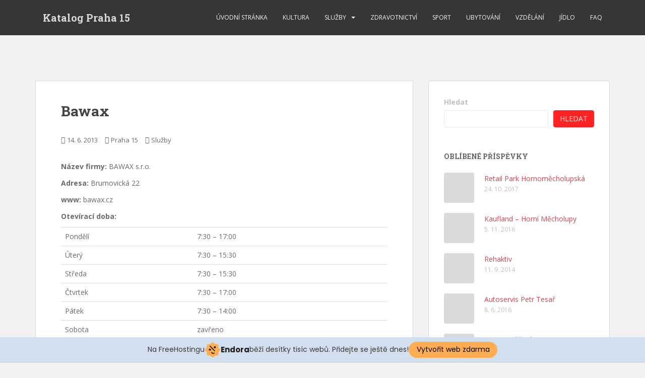

--- FILE ---
content_type: text/html; charset=utf-8
request_url: https://www.google.com/recaptcha/api2/aframe
body_size: 268
content:
<!DOCTYPE HTML><html><head><meta http-equiv="content-type" content="text/html; charset=UTF-8"></head><body><script nonce="Tbv8UMQeZTf3ex_Zcuv0Rw">/** Anti-fraud and anti-abuse applications only. See google.com/recaptcha */ try{var clients={'sodar':'https://pagead2.googlesyndication.com/pagead/sodar?'};window.addEventListener("message",function(a){try{if(a.source===window.parent){var b=JSON.parse(a.data);var c=clients[b['id']];if(c){var d=document.createElement('img');d.src=c+b['params']+'&rc='+(localStorage.getItem("rc::a")?sessionStorage.getItem("rc::b"):"");window.document.body.appendChild(d);sessionStorage.setItem("rc::e",parseInt(sessionStorage.getItem("rc::e")||0)+1);localStorage.setItem("rc::h",'1769064856045');}}}catch(b){}});window.parent.postMessage("_grecaptcha_ready", "*");}catch(b){}</script></body></html>